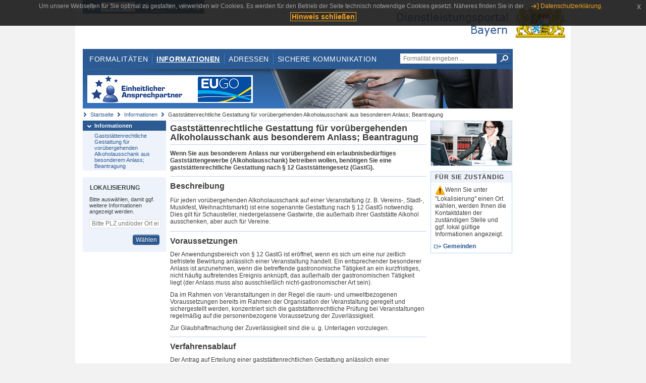

--- FILE ---
content_type: text/html;charset=UTF-8
request_url: https://www.eap.bayern.de/informationen/leistungsbeschreibung/56219262638?anliegen=1333254171&dienstleistung=0333121458&nationalitaet=8111031172
body_size: 6796
content:
<!DOCTYPE html>
<html lang="de">
    <head>
    <meta http-equiv="Content-Type" content="text/html; charset=UTF-8" />
    
    
        
        <title>Informationen - Gaststättenrechtliche Gestattung für vorübergehenden Alkoholausschank aus besonderem Anlass; Beantragung - Dienstleistungsportal Bayern</title>
        
        
    
    
    <meta name="description" content="Im Dienstleistungsportal Bayern können sich Dienstleister über die erforderlichen Formalitäten und Verfahren sowie über die hierfür zuständigen Behörden informieren." />
    
    
        <meta name="author" content="Bayerisches Staatsministerium der Finanzen und für Heimat" />
        <meta name="publisher" content="Bayerisches Staatsministerium der Finanzen und für Heimat" />
    
    
    
    
        <meta name="robots" content="index">
        <meta name="robots" content="follow">
    
    
    <link rel="shortcut icon" type="image/x-icon" href="/favicon.ico" />
    
    <link href="/css/style.common.css?v=5" rel="stylesheet" type="text/css" media="all" />
    <link href="/css/style.structure.css?v=5" rel="stylesheet" type="text/css" media="screen" />
    <link href="/css/style_print.css" rel="stylesheet" type="text/css" media="print" />
    <link href="/js/jquery-ui/jquery-ui.min.css?v=1.13.2" rel="stylesheet" type="text/css" media="screen" />
    <link href="/js/jquery-ui/jquery-ui-customization.css?v=1" rel="stylesheet" type="text/css" media="screen" />
    
    
        <!--[if lte IE 7]><link rel="stylesheet" type="text/css" media="screen" href="/css/style.ie7.css" ></link><![endif]-->
        <!--[if lte IE 8]><link rel="stylesheet" type="text/css" media="screen,projection" href="/css/style.ie8.css" ></link><![endif]-->
    
    <link href="/css/style.moz.css" rel="stylesheet" type="text/css" media="all" />
    
    <link href="/js/cookiePopup/css/jquery-eu-cookie-law-popup.css" type="text/css" rel="stylesheet" />
    
    <link id="fontsize" href="/css/style.fontsize.css" rel="stylesheet" type="text/css" media="all" />
    <link id="contrast" href="/css/style.color.css?v=5" rel="stylesheet" type="text/css" media="all" />
    
    
</head>
    <body>
        <div id="page">

            
            
                <div id="header">
                    <div id="sprungmarken">
                        <h5 class="hide" >Sprungmarken</h5>
                        <ul>
                            <li><a class="hide" href="#content" >Zum Inhalt</a></li>
                            <li><a class="hide" href="#service_navigation" >Zur Servicenavigation</a></li>
                            <li><a class="hide" href="#main_navigation" >Zur Hauptnavigation</a></li>
                            <li><a class="hide" href="#breadcrumb" >Zu 'Ihrem Standort'</a></li>
                            <li><a class="hide" href="#navigation" >Zur Navigation innerhalb dieses Bereichs</a></li>
                        </ul>
                    </div>
                    
                    
        <div id="service_navigation">
            <h5 class="hide" >Servicenavigation</h5>
            <ul>
                <li>
                    <a href="/?anliegen=1333254171&amp;dienstleistung=0333121458&amp;nationalitaet=8111031172" title="Startseite">
                        <img src="/img/icons/icon-home.png" alt="Startseite" />
                    </a>
                </li>
                <li>
                    
<!--                     <c:if test="${not empty breadcrumbs}"> -->
<!--                         <dlrwww:rewrite page="${breadcrumbs[fn:length(breadcrumbs) - 1].path}" var="currentPage" /> -->
<!--                     </c:if> -->
                    <form name="changeLanguage" action="#" method="post">
                        <div>
                            <select name="locale" onchange="document.changeLanguage.submit();" size="1">
                                <option value="de" selected="selected">Deutsch</option>
                                <option value="en">English</option>
                                <option value="cs">&#269;e&scaron;tina</option>
                            </select>
                            
                            <input type="hidden" name="sprachwahl" value="true">
                            <noscript>
                              <input type="submit" value="Sprache auswählen" />
                            </noscript>
                        </div>
                    </form>
                </li>
        
                <li>
                    <a accesskey="L" href="https://app.readspeaker.com/cgi-bin/rsent?customerid=6759&amp;amp;lang=de_de&amp;amp;voice=de_hans&amp;amp;readid=&lt;readid&gt;&amp;amp;url=&lt;url&gt;&amp;readid=content&amp;url=http%3A%2F%2Fwww.eap.bayern.de%2Finformationen%2Fleistungsbeschreibung%2F56219262638%3Fanliegen%3D1333254171%26dienstleistung%3D0333121458%26nationalitaet%3D8111031172" onclick="readpage(this.href, 'readspeaker_player'); return false;" title="Seite vorlesen">
                        <img src="/img/icons/icon-read.png" alt="Seite vorlesen" />
                    </a>
                </li>
                
                <!-- Einstellen der Schriftgröße per Click-Event mit Javascript -->
                <li id="fontSizeNormal" class="fontSizeSwitch noBorder currentFontSize">
                    <a href="" data-path="/css/style.fontsize.css" title="Normale Textgröße verwenden">
                        <img src="/img/icons/icon-normal-fontsize.png" alt="Normale Textgröße verwenden" />
                    </a>
                </li>
                <li id="fontSizeLarge" class="fontSizeSwitch noBorder">
                    <a href="" data-path="/css/style.fontsize_large.css" title="Große Textgröße verwenden">
                        <img src="/img/icons/icon-large-fontsize.png" alt="Große Textgröße verwenden" />
                    </a>
                </li>
                <li id="fontSizeHuge" class="fontSizeSwitch">
                    <a href="" data-path="/css/style.fontsize_huge.css" title="Sehr große Textgröße verwenden">
                        <img src="/img/icons/icon-huge-fontsize.png" alt="Sehr große Textgröße verwenden" />
                    </a>
                </li>
                
                <!-- Umschalten des Kontrasts per Click-Event mit Javascript  -->
                <li id="contrastSwitch" class="noBorder">
                    <a href="" data-path="/" title="Kontrastwechsel">
                        <img src="/img/icons/icon-contrast.png" alt="Kontrastwechsel" />
                    </a>
                </li>
            </ul>
        </div>
    
                    
                    <div id="logo">
                        <h1 class="hide" >Dienstleistungsportal Bayern</h1>
                        <a href="/?anliegen=1333254171&amp;dienstleistung=0333121458&amp;nationalitaet=8111031172">
                            <img src="/img/logos/logo_dienstleistungsportal.jpg" alt="Großes Staatswappen des Freistaats Bayern und Schriftzug - Link zur Startseite" />
                        </a>
                    </div>
                    
                    <!-- keyvisual start -->
                    <div id="keyvisual">
                        <!-- main_navigation start -->
                        <div id="main_navigation">
                            <ul>
                                <li>
                                    <a href="/formalitaeten?anliegen=1333254171&amp;dienstleistung=0333121458&amp;nationalitaet=8111031172" >Formalitäten</a>
                                </li>
                                <li>
                                    <a class="active"
                                            href="/informationen?anliegen=1333254171&amp;dienstleistung=0333121458&amp;nationalitaet=8111031172" >Informationen</a>
                                </li>
                                <li>
                                    <a href="/adressen?anliegen=1333254171&amp;dienstleistung=0333121458&amp;nationalitaet=8111031172" >Adressen</a>
                                </li>
                                <li class="noBorder">
                                    <a href="/sichere-kommunikation.htm?anliegen=1333254171&amp;dienstleistung=0333121458&amp;nationalitaet=8111031172">Sichere Kommunikation</a>
                                </li>
                            </ul>
                        </div>
                        <!-- main_navigation end -->
                        
                        <!-- quicksearch start -->
                        <div id="quicksearch">
                            <form action="/formalitaeten/formalitaeten-suche?anliegen=1333254171&amp;dienstleistung=0333121458&amp;nationalitaet=8111031172" method="post" class="form">
                                <label for="searchform_text" class="hide" >Suche</label>
                                <input type="text" class="quicksearch" id="searchform_text" name="muster" placeholder="Formalität eingeben ..." value="" />
                                <button type="submit" class="submit" title="Suche starten">
                                    <img src="/img/icons/icon-search.png" alt="Suche starten">
                                    <span class="hide" >Suche starten</span>
                                </button>
                            </form>
                        </div>
                        <!-- quicksearch end -->
                        
                        
        <img src="/img/banner/top-startseite.jpg" alt="">
    
                    </div>
                    <!-- keyvisual end -->
                </div>
            
            
            
            
            
        <div id="breadcrumb">
            <ul>
                <li><a href="/" title="Startseite" >Startseite</a></li>
                <li>
                    
                        <a href="/informationen?anliegen=1333254171&amp;dienstleistung=0333121458&amp;nationalitaet=8111031172" title="Informationen" >Informationen</a>
                    
                    
                </li>
                <li>
                    
                    
                        Gaststättenrechtliche Gestattung für vorübergehenden Alkoholausschank aus besonderem Anlass; Beantragung
                    
                </li>
            </ul>
        </div>
    
            
            
            
            
        <div id="navigation">
            <ul>
                <li>
                    <a href="/informationen?anliegen=1333254171&amp;dienstleistung=0333121458&amp;nationalitaet=8111031172" class="act" title="Informationen" >Informationen</a>
                    <ul>
                        <li>
                            <a href="/informationen/leistungsbeschreibung/56219262638?anliegen=1333254171&amp;dienstleistung=0333121458&amp;nationalitaet=8111031172" title="Gaststättenrechtliche Gestattung für vorübergehenden Alkoholausschank aus besonderem Anlass; Beantragung" >Gaststättenrechtliche Gestattung für vorübergehenden Alkoholausschank aus besonderem Anlass; Beantragung</a>
                        </li>
                    </ul>
                </li>
            </ul>
            
            
            
                
        <div id="localizationBox" class="marginalbox">
            <h5 >Lokalisierung</h5>
            
            
            <!-- Wenn Benutzer nicht lokalisiert ist, Hinweis geben -->
            <p>Bitte auswählen, damit ggf. weitere Informationen angezeigt werden.</p>
            
            <form action="/lokalisierung" method="post" name="localizeForm" class="form" id="localization">
                
                <input type="hidden" name="pfad" value="/informationen/leistungsbeschreibung/56219262638?anliegen=1333254171&amp;dienstleistung=0333121458&amp;nationalitaet=8111031172" />

                <div class="fields-wrapper">
                    <input class="text ui-autocomplete-input" type="text" name="suchbegriff_ort"
                        value=""
                        id="suchbegriff_ort" placeholder="Bitte PLZ und/oder Ort eingeben" />
                </div>

                <div class="buttonbar right">
                    
                    <button name="Wählen" class="button" type="submit" >Wählen</button>
                </div>

            </form>
        </div>
    
            
        </div>
    
            

            
            <div id="content">
                <div id="readspeaker_player" class="rs_preserve rs_skip"></div>
                
                
        <div class="col_main">
            <h2>Gaststättenrechtliche Gestattung für vorübergehenden Alkoholausschank aus besonderem Anlass; Beantragung</h2>
            

            <div>
                <div class="teaserbox">
                    <div class="fett">
                        <p><p>Wenn Sie aus besonderem Anlass nur vorübergehend ein erlaubnisbedürftiges Gaststättengewerbe (Alkoholausschank) betreiben wollen, benötigen Sie eine gaststättenrechtliche Gestattung nach § 12 Gaststättengesetz (GastG). </p></p>
                    </div>
                </div>

                <div class="teaserbox">
                    <h3>Beschreibung</h3>
                    <div class="zustaendig">
                        <p><p>Für jeden vorübergehenden Alkoholausschank auf einer Veranstaltung (z. B. Vereins-, Stadt-, Musikfest, Weihnachtsmarkt) ist eine sogenannte Gestattung nach § 12 GastG notwendig. Dies gilt für Schausteller, niedergelassene Gastwirte, die außerhalb ihrer Gaststätte Alkohol ausschenken, aber auch für Vereine.</p></p>
                    </div>
                    
                </div>

                
            
        

                
            <div class="teaserbox">
                <h3>Voraussetzungen</h3>

                
                    <p><p>Der Anwendungsbereich von § 12 GastG ist eröffnet, wenn es sich um eine nur zeitlich befristete Bewirtung anlässlich einer Veranstaltung handelt. Ein entsprechender besonderer Anlass ist anzunehmen, wenn die betreffende gastronomische Tätigkeit an ein kurzfristiges, nicht häufig auftretendes Ereignis anknüpft, das außerhalb der gastronomischen Tätigkeit liegt (der Anlass muss also ausschließlich nicht-gastronomischer Art sein).</p>
<p>Da im Rahmen von Veranstaltungen in der Regel die raum- und umweltbezogenen Voraussetzungen bereits im Rahmen der Organisation der Veranstaltung geregelt und sichergestellt werden, konzentriert sich die gaststättenrechtliche Prüfung bei Veranstaltungen regelmäßig auf die personenbezogene Voraussetzung der Zuverlässigkeit.</p>
<p>Zur Glaubhaftmachung der Zuverlässigkeit sind die u. g. Unterlagen vorzulegen.</p></p>
                    
                
                
            </div>
        

                
            <div class="teaserbox">
                <h3>Verfahrensablauf</h3>

                
                    <p><p>Der Antrag auf Erteilung einer gaststättenrechtlichen Gestattung anlässlich einer Veranstaltung ist in Textform (d. h. einfache E-Mail oder über ein bereitgestelltes Online-Verfahren ausreichend) bei der zur zuständigen Gemeinde zu stellen.</p></p>
                    
                
                
            </div>
        

                
            
        

                
            <div class="teaserbox">
                <h3>Fristen</h3>

                
                    <p><p>Für eine kostenfreie Genehmigungsfiktion ist es Voraussetzung, dass der Antrag mindestens zwei Wochen vor der geplanten Veranstaltung gestellt wird. Ein nicht rechtzeitig gestellter Antrag, bei dem eine sachgemäße Überprüfung der Gestattungsfähigkeit bis zum vorgesehenen Veranstaltungstermin nicht mehr möglich ist, rechtfertigt die Ablehnung der Gestattung.</p></p>
                    
                
                
            </div>
        

                
            
        

                
            <div class="teaserbox">
                <h3>Erforderliche Unterlagen</h3>
                <ul class="listing">
                    <li class="bullet" title="Erforderliche Unterlagen, bayernweit">
                            
                            
                            <p>Allgemeine Angaben</p>
                            <p><ul><li>Angabe des Namens und des Vornamens mit ladungsfähiger Anschrift,</li><li>Angabe des Orts und Zeitraums der Ausübung des Gaststättengewerbes,</li><li>Angabe der zur Verabreichung vorgesehenen Speisen und Getränke.</li></ul></p>
                    </li>
                    <li class="bullet" title="Erforderliche Unterlagen, bayernweit">
                            
                            
                            <p>Unterlagen zur Glaubhaftmachung der Zuverlässigkeit:</p>
                            <p><ul><li>eine gültige Reisegewerbekarte,</li><li>eine gültige Gaststättenerlaubnis,</li><li>eine sonstige gültige und von der Zuverlässigkeit abhängige gewerberechtliche Erlaubnis,</li><li>eine Gestattung für einen erfolgten gleichartigen Ausschank alkoholischer Getränke unter der Versicherung, dass dieser ohne behördliche Beanstandung durchgeführt wurde oder</li><li>ein <a class="extern" href="https://www.fuehrungszeugnis.bund.de/ffw/form/display.do?%24context=3811DABA15A7A8AE6805" target="_blank" rel="noopener">Führungszeugnis</a> und eine <a class="extern" href="https://www.fuehrungszeugnis.bund.de/ffw/form/display.do?%24context=B1FB36C8FE89A8AD3A83" target="_blank" rel="noopener">Auskunft aus dem Gewerbezentralregister</a> nach § 150 Abs. 1 Satz 1 oder Abs. 5 GewO, jeweils nicht älter als ein Jahr</li></ul>
<p>Eine Glaubhaftmachung der Zuverlässigkeit kann, sofern kein alter Gestattungsbescheid vorliegt, auch durch die konkrete Angabe von Ort, Zeitraum und Umfang des behördlich nicht beanstandeten Ausschanks alkoholischer Getränke erfolgen. Auch ein Zuverlässigkeitsnachweis aus einem anderen EU-Herkunftsstaat in beglaubigter Kopie und beglaubigter deutscher Übersetzung, der ggf. auch durch Versicherung an Eides statt oder vergleichbare Handlungen ersetzt werden könnte, kann vorgelegt werden.</p>
<p>Für Nicht-EU-Bürger: Aufenthaltstitel, der die Ausübung der selbständigen Tätigkeit erlaubt sowie Zuverlässigkeitsnachweis (Amtliches Führungs- oder Leumundszeugnis oder Auszug aus der Strafliste (Strafregister) des Heimatstaates oder einer gleichwertigen Urkunde und/oder ein Führungszeugnis für Behörden und eine Auskunft aus dem Gewerbezentralregister.</p></p>
                    </li>
                </ul>
                
                
            </div>
        

                
            
        

                
            
        

                
            <div class="teaserbox">
                <h3 class="euro">Kosten</h3>

                
                    
                    <ul class="listing">
                        <li class="euro" title="Kosten, bayernweit"><p>Wenn keine Zweifel am Vorliegen der Genehmigungsvoraussetzungen bestehen, kann die Gemeinde auf die Erstellung und den Erlass eines Bescheides verzichten („Genehmigungsfiktion“). Dann werden keine Kosten erhoben.</p>
<p>Sofern der Gemeinde im Einzelfall ein nennenswerter Prüfaufwand entsteht, wird die Gemeinde ggf. unter Fristverlängerung (vgl. Art. 42a Abs. 2 Satz 3 und 4 Bayerisches Verwaltungsverfahrensgesetz) einen kostenpflichtigen Bescheid erlassen (vgl. 5.III.7.2 Kostenverzeichnis).</p>
<p>Gestattung durch Eintritt der Genehmigungsfiktion: kostenfrei</p>
<p>Gestattung in allen anderen Fällen: 30 bis 2000 EUR</p>
<p>Führungszeugnis und Gewerbezentralregisterauszug: je 13 EUR</p></li>
                    </ul>
                
                
            </div>
        

                
            <div class="teaserbox">
                <h3 class="recht">Rechtsgrundlagen</h3>
                <ul class="listing">
                    <li class="recht" title="Rechtsgrundlagen, bayernweit">
                        <a target="_blank" href="http://bundesrecht.juris.de/gastg/__12.html" title="§ 12 Gaststättengesetz (GastG)">§ 12 Gaststättengesetz (GastG)</a>
                        
                        
                        
                    </li>
                    <li class="recht" title="Rechtsgrundlagen, bayernweit">
                        <a target="_blank" href="https://www.gesetze-bayern.de/Content/Document/BayGastV-2" title="§ 2 Bayerische Verordnung zur Ausführung des Gaststättengesetzes (Bayerische Gaststättenverordnung – BayGastV)">§ 2 Bayerische Verordnung zur Ausführung des Gaststättengesetzes (Bayerische Gaststättenverordnung – BayGastV)</a>
                        
                        
                        
                    </li>
                    <li class="recht" title="Rechtsgrundlagen, bayernweit">
                        <a target="_blank" href="https://www.gesetze-bayern.de/Content/Document/BayKVzKG-ANL_1" title="Anlage zur Verordnung über den Erlass des Kostenverzeichnisses zum Kostengesetz (Kostenverzeichnis - KVz)">Anlage zur Verordnung über den Erlass des Kostenverzeichnisses zum Kostengesetz (Kostenverzeichnis - KVz)</a>
                        
                        
                        
                    </li>
                </ul>
                
            </div>
        

                
            <div class="teaserbox">
                
                    <h3>Rechtsbehelf</h3>
                    <a class="int" href="/informationen/leistungsbeschreibung/933312800442?anliegen=1333254171&amp;dienstleistung=0333121458&amp;nationalitaet=8111031172" title="Verwaltungsgerichtsprozess; Informationen">Verwaltungsgerichtsprozess; Informationen</a>
                    
                    <p>verwaltungsgerichtliche Klage</p>

                    
                
            </div>
        

                
            <div class="teaserbox">
                <h3 class="ext">Weiterführende Links</h3>
                <ul class="listing">
                    <li class="ext" title="Weiterführende Links, bayernweit">
                        <a target="_blank" href="https://www.stmelf.bayern.de/tourismus/vollzug-des-gaststaettengesetzes/index.html" title="Vollzug des Gaststättengesetes">Vollzug des Gaststättengesetes</a>
                        
                        
                        
                    </li>
                </ul>
                
            </div>
        

                <div class="teaserbox">
                    <h3>Verwandte Themen</h3>
                    <ul class="listing">
                        <li class="bullet">
                            <a href="/informationen/leistungsbeschreibung/9333128442?anliegen=1333254171&amp;dienstleistung=0333121458&amp;nationalitaet=8111031172" title="Gaststättenerlaubnis; Beantragung">Gaststättenerlaubnis; Beantragung</a>
                            
                        </li>
                        <li class="bullet">
                            <a href="/informationen/leistungsbeschreibung/27441569620?anliegen=1333254171&amp;dienstleistung=0333121458&amp;nationalitaet=8111031172" title="Gewerbezentralregisterauszug; Beantragung">Gewerbezentralregisterauszug; Beantragung</a>
                            
                        </li>
                        <li class="bullet">
                            <a href="/informationen/leistungsbeschreibung/2888682446?anliegen=1333254171&amp;dienstleistung=0333121458&amp;nationalitaet=8111031172" title="Reisegewerbe; Beantragung einer Erlaubnis">Reisegewerbe; Beantragung einer Erlaubnis</a>
                            
                        </li>
                    </ul>
                </div>

                <p>Stand:11.12.2025</p>
                <p> <cite>Redaktionell verantwortlich:Bayerisches Staatsministerium für Ernährung, Landwirtschaft, Forsten und Tourismus</cite></p>

                
    
  
            </div>

            <h5 id="legende-heading" class="collapsed">
                <a href="#" onclick="switchLegende(true)">Legende</a>
            </h5>
            <div id="legende" class="contentbox">
                <div class="padding">
                    <ul class="listing">
                        <li class="online">Online-Verfahren, bayernweit</li>
                        <li class="online_loc">Online-Verfahren, lokal begrenzt</li>
                        <li class="offline">Formular, bayernweit</li>
                        <li class="offline_loc">Formular, lokal begrenzt</li>
                        <li class="offline_prefill">Vorausfüllbares Formular - Empfängerdaten werden nach der Lokalisierung eingetragen, bayernweit</li>
                        <li class="recht">Rechtsgrundlagen, bayernweit</li>
                        <li class="recht_loc">Rechtsgrundlagen, lokal begrenzt</li>
                        <li class="euro">Kosten, bayernweit</li>
                        <li class="euro_loc">Kosten, lokal begrenzt</li>
                    </ul>
                </div>
            </div>
        </div>

        <div class="col_marginal">
            <div class="marginalbox image">
                
                <img src="/bilder/3666291810" alt="Bild zur Leistungsbeschreibung"/>
                
            </div>
            <div class="marginalbox">
                <h4>Für Sie zuständig</h4>
                <div>
                    <p>
                    <img src="/img/icons/icon-attention.png" alt="">Wenn Sie unter "Lokalisierung" einen Ort wählen, werden Ihnen die Kontaktdaten der zuständigen Stelle und ggf. lokal gültige Informationen angezeigt.</img>
                    </p>
                    
        <div>
            <ul class="listing">
                
                    <li class="ext">
                        <a href="https://www.bayernportal.de/dokumente/behoerde/73886855438"
                           target="_blank"><strong>Gemeinden</strong>
                        </a>
                    </li>
                
            </ul>
        </div>
    
                </div>

                

            </div>
        </div>
    
                
                
                    
        <div class="topLink col_clear">
            <p><a href="#page" class="gotoTop" title="Zum Seitenanfang" >Zum Seitenanfang</a></p>
        </div>
    
                
            </div>
            
            
            
            
        <div id="footer">
            <hr class="hide" />
            <h5 class="hide" >Fußzeile</h5>
            <ul>
                <li class="first">
                    <a href="/impressum.htm?anliegen=1333254171&amp;dienstleistung=0333121458&amp;nationalitaet=8111031172" >Impressum</a>
                </li>
                <li>
                    <a href="/datenschutz.htm?anliegen=1333254171&amp;dienstleistung=0333121458&amp;nationalitaet=8111031172" >Datenschutzerklärung</a>
                </li>
                <li>
                    <a href="/kontakt.htm?anliegen=1333254171&amp;dienstleistung=0333121458&amp;nationalitaet=8111031172" >Kontakt</a>
                </li>
                <li>
                    <a class="last" target="_blank" href="https://www.bayernportal.de" >BayernPortal</a>
                </li>
            </ul>
        </div>
    
        </div>
        
        
        
        <script src="/js/jquery-3.7.1.min.js"></script>
        <script src="/js/jquery-ui/jquery-ui.min.js"></script>
    
        <script src="/js/cookiePopup/js/jquery-eu-cookie-law-popup.js" type="text/javascript"></script>
    
        <script type="text/javascript" src="/js/dlr.js?v=2"></script>
        
        <script type="text/javascript">
            prepareCookiePopup("Um unsere Webseiten f\u00FCr Sie optimal zu gestalten, verwenden wir Cookies. Es werden f\u00FCr den Betrieb der Seite technisch notwendige Cookies gesetzt. N\u00E4heres finden Sie in der <a class=\"eupopup-button eupopup-button_2\" href=\"\/datenschutz.htm\">Datenschutzerkl\u00E4rung.<\/a>", "Hinweis schlie\u00DFen");
        </script>
        
        <script src="/js/jquery.dienstleistungsportal.js?v=7"></script>
        <script src="/js/jquery.legende.js?v=1"></script>
        
        <script>
            $(document).ready(
                    function() {
                        initStandortAutocomplete("\/");
                        bindSchriftformHinweisDialog(
                                "Weiter zum Formular",
                                "Abbrechen");
                    });
        </script>
        
        <!--*/ Für HTML5-CSS3-Version von ReadSpeaker */-->
        <script src="/readspeaker/ReadSpeaker.js?pids=embhl"></script>
        
        
    
    </body>
</html>
